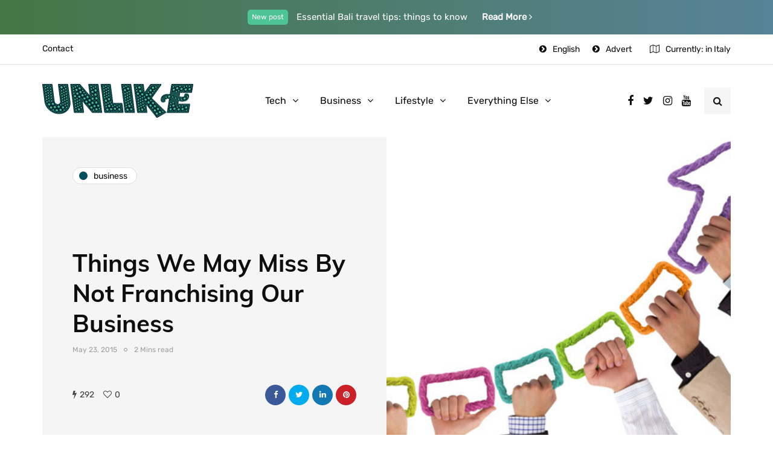

--- FILE ---
content_type: text/html; charset=UTF-8
request_url: https://unlike.net/things-we-may-miss-by-not-franchising-our-business/
body_size: 15315
content:
<!DOCTYPE html>
<html lang="en-US">
<head>
<meta name="viewport" content="width=device-width, initial-scale=1.0" />
<meta charset="UTF-8" />
<link rel="profile" href="https://gmpg.org/xfn/11" />
<link rel="pingback" href="https://unlike.net/xmlrpc.php" />
<script type="text/javascript">
/* <![CDATA[ */
!function(){var e={};e.g=function(){if("object"==typeof globalThis)return globalThis;try{return this||new Function("return this")()}catch(e){if("object"==typeof window)return window}}(),function(n){let{ampUrl:t,isCustomizePreview:r,isAmpDevMode:o,noampQueryVarName:s,noampQueryVarValue:i,disabledStorageKey:a,mobileUserAgents:c,regexRegex:u}=n;if("undefined"==typeof sessionStorage)return;const d=new RegExp(u);if(!c.some((e=>{const n=e.match(d);return!(!n||!new RegExp(n[1],n[2]).test(navigator.userAgent))||navigator.userAgent.includes(e)})))return;e.g.addEventListener("DOMContentLoaded",(()=>{const e=document.getElementById("amp-mobile-version-switcher");if(!e)return;e.hidden=!1;const n=e.querySelector("a[href]");n&&n.addEventListener("click",(()=>{sessionStorage.removeItem(a)}))}));const g=o&&["paired-browsing-non-amp","paired-browsing-amp"].includes(window.name);if(sessionStorage.getItem(a)||r||g)return;const m=new URL(location.href),h=new URL(t);h.hash=m.hash,m.searchParams.has(s)&&i===m.searchParams.get(s)?sessionStorage.setItem(a,"1"):h.href!==m.href&&(window.stop(),location.replace(h.href))}({"ampUrl":"https:\/\/unlike.net\/things-we-may-miss-by-not-franchising-our-business\/amp\/","noampQueryVarName":"noamp","noampQueryVarValue":"mobile","disabledStorageKey":"amp_mobile_redirect_disabled","mobileUserAgents":["Mobile","Android","Silk\/","Kindle","BlackBerry","Opera Mini","Opera Mobi"],"regexRegex":"^\\/((?:.|\n)+)\\/([i]*)$","isCustomizePreview":false,"isAmpDevMode":false})}();
/* ]]> */
</script>
  <meta name='robots' content='index, follow, max-image-preview:large, max-snippet:-1, max-video-preview:-1' />
	<style>img:is([sizes="auto" i], [sizes^="auto," i]) { contain-intrinsic-size: 3000px 1500px }</style>
	
	<!-- This site is optimized with the Yoast SEO plugin v18.8 - https://yoast.com/wordpress/plugins/seo/ -->
	<title>Things We May Miss By Not Franchising Our Business</title>
	<link rel="canonical" href="https://unlike.net/things-we-may-miss-by-not-franchising-our-business/" />
	<meta property="og:locale" content="en_US" />
	<meta property="og:type" content="article" />
	<meta property="og:title" content="Things We May Miss By Not Franchising Our Business" />
	<meta property="og:description" content="We have seen experts’ statements about the real costs of franchising, but we should also know why the idea of not franchising..." />
	<meta property="og:url" content="https://unlike.net/things-we-may-miss-by-not-franchising-our-business/" />
	<meta property="og:site_name" content="Unlike.net" />
	<meta property="article:published_time" content="2015-05-23T06:46:43+00:00" />
	<meta property="og:image" content="https://unlike.net/wp-content/uploads/2015/06/Things-We-May-Miss-By-Not-Franchising-Our-Business.jpg" />
	<meta name="twitter:card" content="summary_large_image" />
	<meta name="twitter:label1" content="Written by" />
	<meta name="twitter:data1" content="admin" />
	<meta name="twitter:label2" content="Est. reading time" />
	<meta name="twitter:data2" content="3 minutes" />
	<script type="application/ld+json" class="yoast-schema-graph">{"@context":"https://schema.org","@graph":[{"@type":"WebSite","@id":"https://unlike.net/#website","url":"https://unlike.net/","name":"Unlike.net","description":"How-to &amp; Tips Magazine","potentialAction":[{"@type":"SearchAction","target":{"@type":"EntryPoint","urlTemplate":"https://unlike.net/?s={search_term_string}"},"query-input":"required name=search_term_string"}],"inLanguage":"en-US"},{"@type":"ImageObject","inLanguage":"en-US","@id":"https://unlike.net/things-we-may-miss-by-not-franchising-our-business/#primaryimage","url":"https://unlike.net/wp-content/uploads/2015/06/Things-We-May-Miss-By-Not-Franchising-Our-Business.jpg","contentUrl":"https://unlike.net/wp-content/uploads/2015/06/Things-We-May-Miss-By-Not-Franchising-Our-Business.jpg","width":500,"height":333},{"@type":"WebPage","@id":"https://unlike.net/things-we-may-miss-by-not-franchising-our-business/#webpage","url":"https://unlike.net/things-we-may-miss-by-not-franchising-our-business/","name":"Things We May Miss By Not Franchising Our Business","isPartOf":{"@id":"https://unlike.net/#website"},"primaryImageOfPage":{"@id":"https://unlike.net/things-we-may-miss-by-not-franchising-our-business/#primaryimage"},"datePublished":"2015-05-23T06:46:43+00:00","dateModified":"2015-05-23T06:46:43+00:00","author":{"@id":"https://unlike.net/#/schema/person/594c1827e91dd860b35bf743f4cc8a62"},"breadcrumb":{"@id":"https://unlike.net/things-we-may-miss-by-not-franchising-our-business/#breadcrumb"},"inLanguage":"en-US","potentialAction":[{"@type":"ReadAction","target":["https://unlike.net/things-we-may-miss-by-not-franchising-our-business/"]}]},{"@type":"BreadcrumbList","@id":"https://unlike.net/things-we-may-miss-by-not-franchising-our-business/#breadcrumb","itemListElement":[{"@type":"ListItem","position":1,"name":"Home","item":"https://unlike.net/"},{"@type":"ListItem","position":2,"name":"Things We May Miss By Not Franchising Our Business"}]},{"@type":"Person","@id":"https://unlike.net/#/schema/person/594c1827e91dd860b35bf743f4cc8a62","name":"admin","image":{"@type":"ImageObject","inLanguage":"en-US","@id":"https://unlike.net/#/schema/person/image/","url":"https://secure.gravatar.com/avatar/55ac17e1893d75994c273a7911d3037b78b155f135b63f7f2cec8ccc92665534?s=96&d=mm&r=g","contentUrl":"https://secure.gravatar.com/avatar/55ac17e1893d75994c273a7911d3037b78b155f135b63f7f2cec8ccc92665534?s=96&d=mm&r=g","caption":"admin"},"sameAs":["https://unlike.net"],"url":"https://unlike.net/author/admin/"}]}</script>
	<!-- / Yoast SEO plugin. -->


<link href='https://fonts.gstatic.com' crossorigin rel='preconnect' />
<link rel="alternate" type="application/rss+xml" title="Unlike.net &raquo; Feed" href="https://unlike.net/feed/" />
<link rel="alternate" type="application/rss+xml" title="Unlike.net &raquo; Comments Feed" href="https://unlike.net/comments/feed/" />
<script type="text/javascript">
/* <![CDATA[ */
window._wpemojiSettings = {"baseUrl":"https:\/\/s.w.org\/images\/core\/emoji\/16.0.1\/72x72\/","ext":".png","svgUrl":"https:\/\/s.w.org\/images\/core\/emoji\/16.0.1\/svg\/","svgExt":".svg","source":{"concatemoji":"https:\/\/unlike.net\/wp-includes\/js\/wp-emoji-release.min.js?ver=6.8.3"}};
/*! This file is auto-generated */
!function(s,n){var o,i,e;function c(e){try{var t={supportTests:e,timestamp:(new Date).valueOf()};sessionStorage.setItem(o,JSON.stringify(t))}catch(e){}}function p(e,t,n){e.clearRect(0,0,e.canvas.width,e.canvas.height),e.fillText(t,0,0);var t=new Uint32Array(e.getImageData(0,0,e.canvas.width,e.canvas.height).data),a=(e.clearRect(0,0,e.canvas.width,e.canvas.height),e.fillText(n,0,0),new Uint32Array(e.getImageData(0,0,e.canvas.width,e.canvas.height).data));return t.every(function(e,t){return e===a[t]})}function u(e,t){e.clearRect(0,0,e.canvas.width,e.canvas.height),e.fillText(t,0,0);for(var n=e.getImageData(16,16,1,1),a=0;a<n.data.length;a++)if(0!==n.data[a])return!1;return!0}function f(e,t,n,a){switch(t){case"flag":return n(e,"\ud83c\udff3\ufe0f\u200d\u26a7\ufe0f","\ud83c\udff3\ufe0f\u200b\u26a7\ufe0f")?!1:!n(e,"\ud83c\udde8\ud83c\uddf6","\ud83c\udde8\u200b\ud83c\uddf6")&&!n(e,"\ud83c\udff4\udb40\udc67\udb40\udc62\udb40\udc65\udb40\udc6e\udb40\udc67\udb40\udc7f","\ud83c\udff4\u200b\udb40\udc67\u200b\udb40\udc62\u200b\udb40\udc65\u200b\udb40\udc6e\u200b\udb40\udc67\u200b\udb40\udc7f");case"emoji":return!a(e,"\ud83e\udedf")}return!1}function g(e,t,n,a){var r="undefined"!=typeof WorkerGlobalScope&&self instanceof WorkerGlobalScope?new OffscreenCanvas(300,150):s.createElement("canvas"),o=r.getContext("2d",{willReadFrequently:!0}),i=(o.textBaseline="top",o.font="600 32px Arial",{});return e.forEach(function(e){i[e]=t(o,e,n,a)}),i}function t(e){var t=s.createElement("script");t.src=e,t.defer=!0,s.head.appendChild(t)}"undefined"!=typeof Promise&&(o="wpEmojiSettingsSupports",i=["flag","emoji"],n.supports={everything:!0,everythingExceptFlag:!0},e=new Promise(function(e){s.addEventListener("DOMContentLoaded",e,{once:!0})}),new Promise(function(t){var n=function(){try{var e=JSON.parse(sessionStorage.getItem(o));if("object"==typeof e&&"number"==typeof e.timestamp&&(new Date).valueOf()<e.timestamp+604800&&"object"==typeof e.supportTests)return e.supportTests}catch(e){}return null}();if(!n){if("undefined"!=typeof Worker&&"undefined"!=typeof OffscreenCanvas&&"undefined"!=typeof URL&&URL.createObjectURL&&"undefined"!=typeof Blob)try{var e="postMessage("+g.toString()+"("+[JSON.stringify(i),f.toString(),p.toString(),u.toString()].join(",")+"));",a=new Blob([e],{type:"text/javascript"}),r=new Worker(URL.createObjectURL(a),{name:"wpTestEmojiSupports"});return void(r.onmessage=function(e){c(n=e.data),r.terminate(),t(n)})}catch(e){}c(n=g(i,f,p,u))}t(n)}).then(function(e){for(var t in e)n.supports[t]=e[t],n.supports.everything=n.supports.everything&&n.supports[t],"flag"!==t&&(n.supports.everythingExceptFlag=n.supports.everythingExceptFlag&&n.supports[t]);n.supports.everythingExceptFlag=n.supports.everythingExceptFlag&&!n.supports.flag,n.DOMReady=!1,n.readyCallback=function(){n.DOMReady=!0}}).then(function(){return e}).then(function(){var e;n.supports.everything||(n.readyCallback(),(e=n.source||{}).concatemoji?t(e.concatemoji):e.wpemoji&&e.twemoji&&(t(e.twemoji),t(e.wpemoji)))}))}((window,document),window._wpemojiSettings);
/* ]]> */
</script>
<link rel="stylesheet" href="https://unlike.net/wp-content/plugins/instagram-feed/css/sbi-styles.min.css?ver=6.9.1">
<link rel="stylesheet" href="https://unlike.net/wp-content/plugins/ajax-login-and-registration-modal-popup/assets/lrm-core-compiled.css?ver=56">
<link rel="stylesheet" href="https://unlike.net/wp-content/plugins/ajax-login-and-registration-modal-popup/skins/default/skin.css?ver=56">
<style id='wp-emoji-styles-inline-css' type='text/css'>

	img.wp-smiley, img.emoji {
		display: inline !important;
		border: none !important;
		box-shadow: none !important;
		height: 1em !important;
		width: 1em !important;
		margin: 0 0.07em !important;
		vertical-align: -0.1em !important;
		background: none !important;
		padding: 0 !important;
	}
</style>
<link rel="stylesheet" href="https://unlike.net/wp-includes/css/dist/block-library/style.min.css?ver=6.8.3">
<style id='classic-theme-styles-inline-css' type='text/css'>
/*! This file is auto-generated */
.wp-block-button__link{color:#fff;background-color:#32373c;border-radius:9999px;box-shadow:none;text-decoration:none;padding:calc(.667em + 2px) calc(1.333em + 2px);font-size:1.125em}.wp-block-file__button{background:#32373c;color:#fff;text-decoration:none}
</style>
<style id='global-styles-inline-css' type='text/css'>
:root{--wp--preset--aspect-ratio--square: 1;--wp--preset--aspect-ratio--4-3: 4/3;--wp--preset--aspect-ratio--3-4: 3/4;--wp--preset--aspect-ratio--3-2: 3/2;--wp--preset--aspect-ratio--2-3: 2/3;--wp--preset--aspect-ratio--16-9: 16/9;--wp--preset--aspect-ratio--9-16: 9/16;--wp--preset--color--black: #000000;--wp--preset--color--cyan-bluish-gray: #abb8c3;--wp--preset--color--white: #ffffff;--wp--preset--color--pale-pink: #f78da7;--wp--preset--color--vivid-red: #cf2e2e;--wp--preset--color--luminous-vivid-orange: #ff6900;--wp--preset--color--luminous-vivid-amber: #fcb900;--wp--preset--color--light-green-cyan: #7bdcb5;--wp--preset--color--vivid-green-cyan: #00d084;--wp--preset--color--pale-cyan-blue: #8ed1fc;--wp--preset--color--vivid-cyan-blue: #0693e3;--wp--preset--color--vivid-purple: #9b51e0;--wp--preset--gradient--vivid-cyan-blue-to-vivid-purple: linear-gradient(135deg,rgba(6,147,227,1) 0%,rgb(155,81,224) 100%);--wp--preset--gradient--light-green-cyan-to-vivid-green-cyan: linear-gradient(135deg,rgb(122,220,180) 0%,rgb(0,208,130) 100%);--wp--preset--gradient--luminous-vivid-amber-to-luminous-vivid-orange: linear-gradient(135deg,rgba(252,185,0,1) 0%,rgba(255,105,0,1) 100%);--wp--preset--gradient--luminous-vivid-orange-to-vivid-red: linear-gradient(135deg,rgba(255,105,0,1) 0%,rgb(207,46,46) 100%);--wp--preset--gradient--very-light-gray-to-cyan-bluish-gray: linear-gradient(135deg,rgb(238,238,238) 0%,rgb(169,184,195) 100%);--wp--preset--gradient--cool-to-warm-spectrum: linear-gradient(135deg,rgb(74,234,220) 0%,rgb(151,120,209) 20%,rgb(207,42,186) 40%,rgb(238,44,130) 60%,rgb(251,105,98) 80%,rgb(254,248,76) 100%);--wp--preset--gradient--blush-light-purple: linear-gradient(135deg,rgb(255,206,236) 0%,rgb(152,150,240) 100%);--wp--preset--gradient--blush-bordeaux: linear-gradient(135deg,rgb(254,205,165) 0%,rgb(254,45,45) 50%,rgb(107,0,62) 100%);--wp--preset--gradient--luminous-dusk: linear-gradient(135deg,rgb(255,203,112) 0%,rgb(199,81,192) 50%,rgb(65,88,208) 100%);--wp--preset--gradient--pale-ocean: linear-gradient(135deg,rgb(255,245,203) 0%,rgb(182,227,212) 50%,rgb(51,167,181) 100%);--wp--preset--gradient--electric-grass: linear-gradient(135deg,rgb(202,248,128) 0%,rgb(113,206,126) 100%);--wp--preset--gradient--midnight: linear-gradient(135deg,rgb(2,3,129) 0%,rgb(40,116,252) 100%);--wp--preset--font-size--small: 13px;--wp--preset--font-size--medium: 20px;--wp--preset--font-size--large: 36px;--wp--preset--font-size--x-large: 42px;--wp--preset--spacing--20: 0.44rem;--wp--preset--spacing--30: 0.67rem;--wp--preset--spacing--40: 1rem;--wp--preset--spacing--50: 1.5rem;--wp--preset--spacing--60: 2.25rem;--wp--preset--spacing--70: 3.38rem;--wp--preset--spacing--80: 5.06rem;--wp--preset--shadow--natural: 6px 6px 9px rgba(0, 0, 0, 0.2);--wp--preset--shadow--deep: 12px 12px 50px rgba(0, 0, 0, 0.4);--wp--preset--shadow--sharp: 6px 6px 0px rgba(0, 0, 0, 0.2);--wp--preset--shadow--outlined: 6px 6px 0px -3px rgba(255, 255, 255, 1), 6px 6px rgba(0, 0, 0, 1);--wp--preset--shadow--crisp: 6px 6px 0px rgba(0, 0, 0, 1);}:where(.is-layout-flex){gap: 0.5em;}:where(.is-layout-grid){gap: 0.5em;}body .is-layout-flex{display: flex;}.is-layout-flex{flex-wrap: wrap;align-items: center;}.is-layout-flex > :is(*, div){margin: 0;}body .is-layout-grid{display: grid;}.is-layout-grid > :is(*, div){margin: 0;}:where(.wp-block-columns.is-layout-flex){gap: 2em;}:where(.wp-block-columns.is-layout-grid){gap: 2em;}:where(.wp-block-post-template.is-layout-flex){gap: 1.25em;}:where(.wp-block-post-template.is-layout-grid){gap: 1.25em;}.has-black-color{color: var(--wp--preset--color--black) !important;}.has-cyan-bluish-gray-color{color: var(--wp--preset--color--cyan-bluish-gray) !important;}.has-white-color{color: var(--wp--preset--color--white) !important;}.has-pale-pink-color{color: var(--wp--preset--color--pale-pink) !important;}.has-vivid-red-color{color: var(--wp--preset--color--vivid-red) !important;}.has-luminous-vivid-orange-color{color: var(--wp--preset--color--luminous-vivid-orange) !important;}.has-luminous-vivid-amber-color{color: var(--wp--preset--color--luminous-vivid-amber) !important;}.has-light-green-cyan-color{color: var(--wp--preset--color--light-green-cyan) !important;}.has-vivid-green-cyan-color{color: var(--wp--preset--color--vivid-green-cyan) !important;}.has-pale-cyan-blue-color{color: var(--wp--preset--color--pale-cyan-blue) !important;}.has-vivid-cyan-blue-color{color: var(--wp--preset--color--vivid-cyan-blue) !important;}.has-vivid-purple-color{color: var(--wp--preset--color--vivid-purple) !important;}.has-black-background-color{background-color: var(--wp--preset--color--black) !important;}.has-cyan-bluish-gray-background-color{background-color: var(--wp--preset--color--cyan-bluish-gray) !important;}.has-white-background-color{background-color: var(--wp--preset--color--white) !important;}.has-pale-pink-background-color{background-color: var(--wp--preset--color--pale-pink) !important;}.has-vivid-red-background-color{background-color: var(--wp--preset--color--vivid-red) !important;}.has-luminous-vivid-orange-background-color{background-color: var(--wp--preset--color--luminous-vivid-orange) !important;}.has-luminous-vivid-amber-background-color{background-color: var(--wp--preset--color--luminous-vivid-amber) !important;}.has-light-green-cyan-background-color{background-color: var(--wp--preset--color--light-green-cyan) !important;}.has-vivid-green-cyan-background-color{background-color: var(--wp--preset--color--vivid-green-cyan) !important;}.has-pale-cyan-blue-background-color{background-color: var(--wp--preset--color--pale-cyan-blue) !important;}.has-vivid-cyan-blue-background-color{background-color: var(--wp--preset--color--vivid-cyan-blue) !important;}.has-vivid-purple-background-color{background-color: var(--wp--preset--color--vivid-purple) !important;}.has-black-border-color{border-color: var(--wp--preset--color--black) !important;}.has-cyan-bluish-gray-border-color{border-color: var(--wp--preset--color--cyan-bluish-gray) !important;}.has-white-border-color{border-color: var(--wp--preset--color--white) !important;}.has-pale-pink-border-color{border-color: var(--wp--preset--color--pale-pink) !important;}.has-vivid-red-border-color{border-color: var(--wp--preset--color--vivid-red) !important;}.has-luminous-vivid-orange-border-color{border-color: var(--wp--preset--color--luminous-vivid-orange) !important;}.has-luminous-vivid-amber-border-color{border-color: var(--wp--preset--color--luminous-vivid-amber) !important;}.has-light-green-cyan-border-color{border-color: var(--wp--preset--color--light-green-cyan) !important;}.has-vivid-green-cyan-border-color{border-color: var(--wp--preset--color--vivid-green-cyan) !important;}.has-pale-cyan-blue-border-color{border-color: var(--wp--preset--color--pale-cyan-blue) !important;}.has-vivid-cyan-blue-border-color{border-color: var(--wp--preset--color--vivid-cyan-blue) !important;}.has-vivid-purple-border-color{border-color: var(--wp--preset--color--vivid-purple) !important;}.has-vivid-cyan-blue-to-vivid-purple-gradient-background{background: var(--wp--preset--gradient--vivid-cyan-blue-to-vivid-purple) !important;}.has-light-green-cyan-to-vivid-green-cyan-gradient-background{background: var(--wp--preset--gradient--light-green-cyan-to-vivid-green-cyan) !important;}.has-luminous-vivid-amber-to-luminous-vivid-orange-gradient-background{background: var(--wp--preset--gradient--luminous-vivid-amber-to-luminous-vivid-orange) !important;}.has-luminous-vivid-orange-to-vivid-red-gradient-background{background: var(--wp--preset--gradient--luminous-vivid-orange-to-vivid-red) !important;}.has-very-light-gray-to-cyan-bluish-gray-gradient-background{background: var(--wp--preset--gradient--very-light-gray-to-cyan-bluish-gray) !important;}.has-cool-to-warm-spectrum-gradient-background{background: var(--wp--preset--gradient--cool-to-warm-spectrum) !important;}.has-blush-light-purple-gradient-background{background: var(--wp--preset--gradient--blush-light-purple) !important;}.has-blush-bordeaux-gradient-background{background: var(--wp--preset--gradient--blush-bordeaux) !important;}.has-luminous-dusk-gradient-background{background: var(--wp--preset--gradient--luminous-dusk) !important;}.has-pale-ocean-gradient-background{background: var(--wp--preset--gradient--pale-ocean) !important;}.has-electric-grass-gradient-background{background: var(--wp--preset--gradient--electric-grass) !important;}.has-midnight-gradient-background{background: var(--wp--preset--gradient--midnight) !important;}.has-small-font-size{font-size: var(--wp--preset--font-size--small) !important;}.has-medium-font-size{font-size: var(--wp--preset--font-size--medium) !important;}.has-large-font-size{font-size: var(--wp--preset--font-size--large) !important;}.has-x-large-font-size{font-size: var(--wp--preset--font-size--x-large) !important;}
:where(.wp-block-post-template.is-layout-flex){gap: 1.25em;}:where(.wp-block-post-template.is-layout-grid){gap: 1.25em;}
:where(.wp-block-columns.is-layout-flex){gap: 2em;}:where(.wp-block-columns.is-layout-grid){gap: 2em;}
:root :where(.wp-block-pullquote){font-size: 1.5em;line-height: 1.6;}
</style>
<link rel="stylesheet" href="https://unlike.net/wp-content/plugins/contact-form-7/includes/css/styles.css?ver=5.5.6">
<link rel="stylesheet" href="https://unlike.net/wp-content/plugins/responsive-lightbox/assets/swipebox/swipebox.min.css?ver=1.5.2">
<link rel="stylesheet" href="https://unlike.net/wp-content/themes/inhype/css/bootstrap.css?ver=6.8.3">
<link rel="stylesheet" href="https://unlike.net/wp-content/themes/inhype/style.css?ver=6.8.3">
<link rel="stylesheet" href="https://unlike.net/wp-content/themes/inhype-child/style.css?ver=6.8.3">
<link rel="stylesheet" href="https://unlike.net/wp-content/themes/inhype/js/owl-carousel/owl.carousel.css?ver=6.8.3">
<link rel="stylesheet" href="https://unlike.net/wp-content/themes/inhype-child/style.css?ver=1.0.2">
<link rel="stylesheet" href="https://unlike.net/wp-content/themes/inhype/responsive.css?ver=all">
<link rel="stylesheet" href="https://unlike.net/wp-content/themes/inhype/css/animations.css?ver=6.8.3">
<link rel="stylesheet" href="https://unlike.net/wp-content/themes/inhype/css/font-awesome.css?ver=6.8.3">
<link rel="stylesheet" href="https://unlike.net/wp-content/themes/inhype/js/select2/select2.css?ver=6.8.3">
<link rel="stylesheet" href="https://unlike.net/wp-content/themes/inhype/css/idangerous.swiper.css?ver=6.8.3">
<link rel="stylesheet" href="https://unlike.net/wp-content/themes/inhype/js/aos/aos.css?ver=6.8.3">
<link rel="stylesheet" href="https://unlike.net/wp-includes/css/dashicons.min.css?ver=6.8.3">
<link rel="stylesheet" href="https://unlike.net/wp-includes/js/thickbox/thickbox.css?ver=6.8.3">
<link rel="stylesheet" href="https://unlike.net/wp-content/themes/inhype/inc/modules/mega-menu/css/mega-menu.css?ver=6.8.3">
<link rel="stylesheet" href="https://unlike.net/wp-content/themes/inhype/inc/modules/mega-menu/css/mega-menu-responsive.css?ver=6.8.3">
<link rel="stylesheet" href="https://unlike.net/wp-content/plugins/wp-pagenavi/pagenavi-css.css?ver=2.70">
<link rel="stylesheet" href="https://unlike.net/wp-content/uploads/style-cache-.css?ver=1757962902.3839">
<script type="text/javascript" src="https://unlike.net/wp-includes/js/jquery/jquery.min.js?ver=3.7.1" id="jquery-core-js"></script>
<script type="text/javascript" src="https://unlike.net/wp-includes/js/jquery/jquery-migrate.min.js?ver=3.4.1" id="jquery-migrate-js"></script>
<script type="text/javascript" src="https://unlike.net/wp-content/plugins/responsive-lightbox/assets/swipebox/jquery.swipebox.min.js?ver=1.5.2" id="responsive-lightbox-swipebox-js"></script>
<script type="text/javascript" src="https://unlike.net/wp-includes/js/underscore.min.js?ver=1.13.7" id="underscore-js"></script>
<script type="text/javascript" src="https://unlike.net/wp-content/plugins/responsive-lightbox/assets/infinitescroll/infinite-scroll.pkgd.min.js?ver=4.0.1" id="responsive-lightbox-infinite-scroll-js"></script>
<script type="text/javascript" id="responsive-lightbox-js-before">
/* <![CDATA[ */
var rlArgs = {"script":"swipebox","selector":"lightbox","customEvents":"","activeGalleries":true,"animation":true,"hideCloseButtonOnMobile":false,"removeBarsOnMobile":false,"hideBars":true,"hideBarsDelay":5000,"videoMaxWidth":1080,"useSVG":true,"loopAtEnd":false,"woocommerce_gallery":false,"ajaxurl":"https:\/\/unlike.net\/wp-admin\/admin-ajax.php","nonce":"c53d8d8184","preview":false,"postId":42814,"scriptExtension":false};
/* ]]> */
</script>
<script type="text/javascript" src="https://unlike.net/wp-content/plugins/responsive-lightbox/js/front.js?ver=2.5.2" id="responsive-lightbox-js"></script>
<script type="text/javascript" src="https://unlike.net/wp-content/uploads/js-cache-.js?ver=1757963068.5735" id="js-cache--js"></script>
<link rel="https://api.w.org/" href="https://unlike.net/wp-json/" /><link rel="alternate" title="JSON" type="application/json" href="https://unlike.net/wp-json/wp/v2/posts/42814" /><link rel="EditURI" type="application/rsd+xml" title="RSD" href="https://unlike.net/xmlrpc.php?rsd" />
<meta name="generator" content="WordPress 6.8.3" />
<link rel='shortlink' href='https://unlike.net/?p=42814' />
<link rel="alternate" title="oEmbed (JSON)" type="application/json+oembed" href="https://unlike.net/wp-json/oembed/1.0/embed?url=https%3A%2F%2Funlike.net%2Fthings-we-may-miss-by-not-franchising-our-business%2F" />
<link rel="alternate" title="oEmbed (XML)" type="text/xml+oembed" href="https://unlike.net/wp-json/oembed/1.0/embed?url=https%3A%2F%2Funlike.net%2Fthings-we-may-miss-by-not-franchising-our-business%2F&#038;format=xml" />
<link rel="amphtml" href="https://unlike.net/things-we-may-miss-by-not-franchising-our-business/amp/"><style>#amp-mobile-version-switcher{left:0;position:absolute;width:100%;z-index:100}#amp-mobile-version-switcher>a{background-color:#444;border:0;color:#eaeaea;display:block;font-family:-apple-system,BlinkMacSystemFont,Segoe UI,Roboto,Oxygen-Sans,Ubuntu,Cantarell,Helvetica Neue,sans-serif;font-size:16px;font-weight:600;padding:15px 0;text-align:center;text-decoration:none}#amp-mobile-version-switcher>a:active,#amp-mobile-version-switcher>a:focus,#amp-mobile-version-switcher>a:hover{text-decoration:underline}</style><link rel="alternate" type="text/html" media="only screen and (max-width: 640px)" href="https://unlike.net/things-we-may-miss-by-not-franchising-our-business/amp/"><link rel="alternate" type="application/rss+xml" title="RSS" href="https://unlike.net/rsslatest.xml" /><style id="kirki-inline-styles">@font-face{font-display:swap;font-family:'Barlow';font-style:normal;font-weight:700;src:url(//fonts.gstatic.com/l/font?kit=7cHqv4kjgoGqM7E3t-4c4w&skey=f60e73b1bbf362f3&v=v13) format('woff');}@font-face{font-display:swap;font-family:'Muli';font-style:normal;font-weight:400;src:url(//fonts.gstatic.com/l/font?kit=7Aulp_0qiz-aVz7u3PJLcUMYOFnOkHkz&skey=2b55aa3f2f059b75&v=v34) format('woff');}@font-face{font-display:swap;font-family:'Muli';font-style:normal;font-weight:700;src:url(//fonts.gstatic.com/l/font?kit=7Aulp_0qiz-aVz7u3PJLcUMYOFkpl3kz&skey=2b55aa3f2f059b75&v=v34) format('woff');}@font-face{font-display:swap;font-family:'Rubik';font-style:normal;font-weight:400;src:url(//fonts.gstatic.com/l/font?kit=iJWZBXyIfDnIV5PNhY1KTN7Z-Yh-B4i1Uw&skey=cee854e66788286d&v=v31) format('woff');}</style>	
	<script async src="https://pagead2.googlesyndication.com/pagead/js/adsbygoogle.js?client=ca-pub-8948410590581231"
     crossorigin="anonymous"></script>
	
</head>

<body data-rsssl=1 class="wp-singular post-template-default single single-post postid-42814 single-format-standard wp-theme-inhype wp-child-theme-inhype-child blog-post-transparent-header-disable blog-small-page-width blog-slider-disable blog-enable-images-animations blog-enable-sticky-sidebar blog-home-block-title-center blog-home-block-title-style-regular blog-home-block-subtitle-style-regular">


    <div class="header-topline-wrapper">
      <div class="container">
        <div class="row">
          <div class="col-md-12">
            <div class="header-topline">
              <div class="header-topline-content">
                <sup>New post</sup> Essential Bali travel tips: things to know <a href="#">Read More <i class="fa fa-angle-right" aria-hidden="true"></i>
</a>              </div>
            </div>
          </div>
        </div>
      </div>
    </div>
  

            <div class="header-menu-bg menu_white menu_border_fullwidth header-menu-none header-menu-social-icons-right" role="navigation">
      <div class="header-menu">
        <div class="container">
          <div class="row">
            <div class="col-md-12">
                            <div class="menu-top-menu-container-toggle">
                                <i class="fa fa-bars" aria-hidden="true"></i>
                              </div>
              <div class="menu-top-menu-container"><ul id="menu-top-menu-1" class="links"><li class="menu-item menu-item-type-post_type menu-item-object-page menu-item-1414"><a href="https://unlike.net/contact/">Contact</a></li>
<li class="icon-arrow pull-right menu-item menu-item-type-custom menu-item-object-custom menu-item-1297"><a href="#advert">Advert</a></li>
<li class="icon-arrow pull-right menu-item menu-item-type-custom menu-item-object-custom menu-item-1380"><a href="#">English</a></li>
</ul></div>                  <div class="topmenu-custom-content">
      <div class="topmenu-custom-content-inner">
        <i class="fa fa-map-o"></i>Currently: in Italy      </div>
    </div>
              </div>
          </div>
        </div>
      </div>
    </div>
        

<header class="main-header clearfix header-layout-menu-in-header mainmenu-light">
<div class="blog-post-reading-progress"></div>
<div class="container">
  <div class="row">
    <div class="col-md-12">

      <div class="header-left">
            <div class="mainmenu-mobile-toggle"><i class="fa fa-bars" aria-hidden="true"></i></div>
                <div class="logo">
        <a class="logo-link" href="https://unlike.net/"><img src="https://unlike.net/wp-content/uploads/2020/06/Unlike-Logo1.png" alt="Unlike.net" class="regular-logo"><img src="https://unlike.net/wp-content/uploads/2020/06/Unlike-Logo1.png" alt="Unlike.net" class="light-logo"></a>
                </div>
        
          </div>

      <div class="header-center">
        
        <div class="mainmenu mainmenu-light mainmenu-center mainmenu-none mainmenu-regularfont mainmenu-downarrow clearfix" role="navigation">

        <div id="navbar" class="navbar navbar-default clearfix mgt-mega-menu">

          <div class="navbar-inner">
              <div class="container">

                  <div class="navbar-toggle btn" data-toggle="collapse" data-target=".collapse">
                    Menu                  </div>

                  <div class="navbar-center-wrapper">
                  <div class="navbar-collapse collapse"><ul id="menu-main-menu-2" class="nav"><li id="mgt-menu-item-2537" class="menu-item menu-item-type-taxonomy menu-item-object-category menu-item-has-children"><a href="https://unlike.net/topics/tech/">Tech</a>
<ul class="sub-menu  megamenu-column-1 level-0" >
	<li id="mgt-menu-item-14223" class="menu-item menu-item-type-taxonomy menu-item-object-category"><a href="https://unlike.net/topics/autos/">Autos</a></li></ul>
</li><li id="mgt-menu-item-14224" class="menu-item menu-item-type-taxonomy menu-item-object-category current-post-ancestor current-menu-parent current-post-parent menu-item-has-children"><a href="https://unlike.net/topics/business/">Business</a>
<ul class="sub-menu  megamenu-column-1 level-0" >
	<li id="mgt-menu-item-14228" class="menu-item menu-item-type-taxonomy menu-item-object-category"><a href="https://unlike.net/topics/finance/">Finance</a></li></ul>
</li><li id="mgt-menu-item-14231" class="menu-item menu-item-type-taxonomy menu-item-object-category menu-item-has-children"><a href="https://unlike.net/topics/lifestyle/">Lifestyle</a>
<ul class="sub-menu  megamenu-column-1 level-0" >
	<li id="mgt-menu-item-14227" class="menu-item menu-item-type-taxonomy menu-item-object-category"><a href="https://unlike.net/topics/fashion/">Fashion</a></li>	<li id="mgt-menu-item-14230" class="menu-item menu-item-type-taxonomy menu-item-object-category"><a href="https://unlike.net/topics/home-improvement/">Home Improvement</a></li>	<li id="mgt-menu-item-14233" class="menu-item menu-item-type-taxonomy menu-item-object-category"><a href="https://unlike.net/topics/travel/">Travel</a></li></ul>
</li><li id="mgt-menu-item-14226" class="menu-item menu-item-type-taxonomy menu-item-object-category menu-item-has-children"><a href="https://unlike.net/topics/everything-else/">Everything Else</a>
<ul class="sub-menu  megamenu-column-1 level-0" >
	<li id="mgt-menu-item-14225" class="menu-item menu-item-type-taxonomy menu-item-object-category"><a href="https://unlike.net/topics/education/">Education</a></li>	<li id="mgt-menu-item-14234" class="menu-item menu-item-type-taxonomy menu-item-object-category"><a href="https://unlike.net/topics/entertainment/">Entertainment</a></li>	<li id="mgt-menu-item-14235" class="menu-item menu-item-type-taxonomy menu-item-object-category"><a href="https://unlike.net/topics/law/">Law</a></li>	<li id="mgt-menu-item-14236" class="menu-item menu-item-type-taxonomy menu-item-object-category"><a href="https://unlike.net/topics/real-estate/">Real Estate</a></li></ul>
</li></ul></div>                  </div>

              </div>
          </div>

        </div>

    </div>
    
    
          </div>

      <div class="header-right">
        <div class="social-icons-wrapper no-description"><a href="https://unlike.net/" target="_blank" class="a-facebook no-description"><i class="fa fa-facebook"></i></a><a href="https://unlike.net/" target="_blank" class="a-twitter no-description"><i class="fa fa-twitter"></i></a><a href="https://unlike.net/" target="_blank" class="a-instagram no-description"><i class="fa fa-instagram"></i></a><a href="#" target="_blank" class="a-youtube no-description"><i class="fa fa-youtube"></i></a></div>        <div class="search-toggle-wrapper search-header">
          <a class="search-toggle-btn" aria-label="Search toggle"><i class="fa fa-search" aria-hidden="true"></i></a>
          <div class="header-center-search-form">
            <form method="get" role="search" class="searchform" action="https://unlike.net/">
	<input type="search" aria-label="Search" class="field" name="s" value="" placeholder="Type keyword(s) here&hellip;" /><input type="submit" class="submit btn" value="Search" />
</form>
          </div>
        </div>
        
              </div>
    </div>
  </div>
</div>
</header>


	
<div class="content-block post-header-inheader3 post-sidebar-disable">
<div class="container container-page-item-title-2column container-page-item-title">

        <div class="page-item-single-title-column">
            <div class="page-item-title-single">
                                <div class="inhype-post-single inhype-post">
                    <div class="post-categories"><a href="https://unlike.net/topics/business/"><span class="cat-dot"></span><span class="cat-title">Business</span></a></div>
                    <div class="inhype-post-details">

                        <h1 class="post-title entry-title">Things We May Miss By Not Franchising Our Business</h1>
                                                <div class="post-date"><time class="entry-date published updated" datetime="2015-05-23T06:46:43+00:00">May 23, 2015</time></div>
                                                <div class="post-info-dot"></div>
                        <div class="post-read-time">2 Mins read</div>
                                                <div class="post-details-bottom post-details-bottom-inline">

    <div class="post-info-wrapper">
    
        <div class="post-info-views"><i class="fa fa-bolt" aria-hidden="true"></i>292</div>
            <div class="post-info-likes"><a href="#" class="post-like-button" data-id="42814"><i class="fa fa-heart-o" aria-hidden="true"></i></a><span class="post-like-counter">0</span></div>
        </div>

        <div class="post-info-share">
      	<div class="post-social-wrapper">
        <div class="post-social-title"><span class="post-social-title-text">Share</span></div>
        <div class="post-social-frame">
    		<div class="post-social">
    			<a title="Share with Facebook" href="https://unlike.net/things-we-may-miss-by-not-franchising-our-business/" data-type="facebook" data-title="Things We May Miss By Not Franchising Our Business" class="facebook-share"> <i class="fa fa-facebook"></i></a><a title="Tweet this" href="https://unlike.net/things-we-may-miss-by-not-franchising-our-business/" data-type="twitter" data-title="Things We May Miss By Not Franchising Our Business" class="twitter-share"> <i class="fa fa-twitter"></i></a><a title="Share with LinkedIn" href="https://unlike.net/things-we-may-miss-by-not-franchising-our-business/" data-type="linkedin" data-title="Things We May Miss By Not Franchising Our Business" data-image="https://unlike.net/wp-content/uploads/2015/06/Things-We-May-Miss-By-Not-Franchising-Our-Business.jpg" class="linkedin-share"> <i class="fa fa-linkedin"></i></a><a title="Pin this" href="https://unlike.net/things-we-may-miss-by-not-franchising-our-business/" data-type="pinterest" data-title="Things We May Miss By Not Franchising Our Business" data-image="https://unlike.net/wp-content/uploads/2015/06/Things-We-May-Miss-By-Not-Franchising-Our-Business.jpg" class="pinterest-share"> <i class="fa fa-pinterest"></i></a>    		</div>
        </div>
		<div class="clear"></div>
	</div>
	    </div>
    
</div>
                    </div>
                </div>
            </div>
        </div>
        <div class="page-item-single-image-column" data-style="background-image: url(https://unlike.net/wp-content/uploads/2015/06/Things-We-May-Miss-By-Not-Franchising-Our-Business.jpg);">
                </div>

</div>
	<div class="post-container container span-col-md-12 post-single-content">
		<div class="row">
						<div class="col-md-12 post-single-content">
				<div class="blog-post blog-post-single hentry clearfix">
										<article id="post-42814" class="post-42814 post type-post status-publish format-standard has-post-thumbnail category-business" role="main">
						<div class="post-content-wrapper">
							<div class="post-content clearfix">
																																								<div class="entry-content">

								<p style="text-align: justify;">We have seen experts’ statements about the real costs of franchising, but we should also know why the idea of not franchising our business can also be potentially costly. The cost of franchising a business can be as high as $150,000, but we may actually lose more when we fail to franchise our business. Granted, some businesses can’t be franchised and franchising isn’t for every businessperson. Don’t be misled, the initial fee of franchising is actually only the beginning of our investment. The initial fee will include typical components of franchising, such as contract agreement, sales materials, operation manuals, marketing plan and other franchise documents. Franchising is a more rigid type of business and it’s a kind of discipline of its own. One benefit we get from franchising is systemization.</p>
<p style="text-align: justify;"><img fetchpriority="high" decoding="async" class="aligncenter size-full wp-image-194" src="https://unlike.net/wp-content/uploads/2015/06/Things-We-May-Miss-By-Not-Franchising-Our-Business.jpg" alt="Things We May Miss By Not Franchising Our Business" width="500" height="333" /></p>
<p style="text-align: justify;">Profitable businesses revolve rigidly around good systems. Function like operations, sales and marketing should be systemized to succeed properly in business. Unfortunately, it is quite likely that your business isn’t properly systematized and this is one of the common reasons of business failures. Franchising forces us to systematize our business and we are demanded to create a set of systems that allow us to operate our business. Franchisers need to find, train and support franchisees. They won’t be able to do this without a proper system. In general, franchising revolves around proven system, along with proper brand identity. By systematizing our business, it is possible for us to maximize the profit potentials. It means, we should consider how much we are losing by not implementing franchise-based systems.</p>
<p style="text-align: justify;">Franchising is also about improved market penetration. Unless we are focusing only in a small town, it is quite difficult to penetrate the highly competitive market. With good franchising methods, it is actually possible to penetrate big cities. With good market penetration, our business will prosper and we will generate enough money. However, there is a constant battle among franchises for market penetration. Even so, we shouldn’t be deterred by the competition and we should consider how much are we losing by not grabbing at least a chunk of the market share. Franchise is about improved brand awareness and customers love familiarity. In fact, it is possible for consumers to move geographically, but remain faithful to specific brands. Without franchising, we have lower brand awareness and this equals to lower business value.</p>
<p style="text-align: justify;">With franchising, we should have proper revenue generation. Good branding, market penetration and systems will result in improved revenues for our business. However, bigger revenues don’t always give us bigger profits, if we are unable to operate our business smartly. The franchise network may be able to deliver cumulative sales that are bigger even than the best operated solo business in town. In business, the more is often the better, although we provide products with lesser quality. KFC and Pizza Huts deliver much bigger profit, although their fried chicken and pizza may not be the best in the world. Franchisers could obtain significant profit by receiving initial franchise fee and annual royalties.</p>

																</div><!-- .entry-content -->

																<div class="inhype-social-share-fixed sidebar-position-disable">
										<div class="post-social-wrapper">
        <div class="post-social-title"><span class="post-social-title-text">Share</span></div>
        <div class="post-social-frame">
    		<div class="post-social">
    			<a title="Share with Facebook" href="https://unlike.net/things-we-may-miss-by-not-franchising-our-business/" data-type="facebook" data-title="Things We May Miss By Not Franchising Our Business" class="facebook-share"> <i class="fa fa-facebook"></i></a><a title="Tweet this" href="https://unlike.net/things-we-may-miss-by-not-franchising-our-business/" data-type="twitter" data-title="Things We May Miss By Not Franchising Our Business" class="twitter-share"> <i class="fa fa-twitter"></i></a><a title="Share with LinkedIn" href="https://unlike.net/things-we-may-miss-by-not-franchising-our-business/" data-type="linkedin" data-title="Things We May Miss By Not Franchising Our Business" data-image="https://unlike.net/wp-content/uploads/2015/06/Things-We-May-Miss-By-Not-Franchising-Our-Business.jpg" class="linkedin-share"> <i class="fa fa-linkedin"></i></a><a title="Pin this" href="https://unlike.net/things-we-may-miss-by-not-franchising-our-business/" data-type="pinterest" data-title="Things We May Miss By Not Franchising Our Business" data-image="https://unlike.net/wp-content/uploads/2015/06/Things-We-May-Miss-By-Not-Franchising-Our-Business.jpg" class="pinterest-share"> <i class="fa fa-pinterest"></i></a>    		</div>
        </div>
		<div class="clear"></div>
	</div>
									</div>
								
								
																</div>

						</div>

					</article>
																				
										<div class="inhype-post inhype-post-bottom">
					<div class="post-details-bottom post-details-bottom-single">

    <div class="post-info-wrapper">
    
        <div class="post-info-views"><i class="fa fa-bolt" aria-hidden="true"></i>292</div>
            <div class="post-info-likes"><a href="#" class="post-like-button" data-id="42814"><i class="fa fa-heart-o" aria-hidden="true"></i></a><span class="post-like-counter">0</span></div>
        </div>

        <div class="post-info-share">
      	<div class="post-social-wrapper">
        <div class="post-social-title"><span class="post-social-title-text">Share</span></div>
        <div class="post-social-frame">
    		<div class="post-social">
    			<a title="Share with Facebook" href="https://unlike.net/things-we-may-miss-by-not-franchising-our-business/" data-type="facebook" data-title="Things We May Miss By Not Franchising Our Business" class="facebook-share"> <i class="fa fa-facebook"></i></a><a title="Tweet this" href="https://unlike.net/things-we-may-miss-by-not-franchising-our-business/" data-type="twitter" data-title="Things We May Miss By Not Franchising Our Business" class="twitter-share"> <i class="fa fa-twitter"></i></a><a title="Share with LinkedIn" href="https://unlike.net/things-we-may-miss-by-not-franchising-our-business/" data-type="linkedin" data-title="Things We May Miss By Not Franchising Our Business" data-image="https://unlike.net/wp-content/uploads/2015/06/Things-We-May-Miss-By-Not-Franchising-Our-Business.jpg" class="linkedin-share"> <i class="fa fa-linkedin"></i></a><a title="Pin this" href="https://unlike.net/things-we-may-miss-by-not-franchising-our-business/" data-type="pinterest" data-title="Things We May Miss By Not Franchising Our Business" data-image="https://unlike.net/wp-content/uploads/2015/06/Things-We-May-Miss-By-Not-Franchising-Our-Business.jpg" class="pinterest-share"> <i class="fa fa-pinterest"></i></a>    		</div>
        </div>
		<div class="clear"></div>
	</div>
	    </div>
    
</div>
					</div>
									</div>

			</div>
			
		</div>	</div>
	<div class="post-container-bottom container span-col-md-12 post-single-content">
		<div class="row">
			<div class="col-md-12 post-single-content">
													
				  <nav id="nav-below" class="navigation-post">

    <div class="nav-post-wrapper">
        <div class="nav-post nav-post-prev inhype-post">
      <a href="https://unlike.net/infographic-best-practices-for-an-email-autoresponders/">

            <div class="nav-post-button-title"><i class="fa fa-arrow-left" aria-hidden="true"></i>Previous</div>
      <div class="nav-post-button">

      <div class="nav-post-details">
        <div class="nav-post-name">Infographic: Best Practices For An Email Autoresponders</div>
      </div>
      </div>
    </a>
    </div>
            <div class="nav-post nav-post-next inhype-post">
    <a href="https://unlike.net/7-mistakes-that-are-committed-to-cleaning-the-bathroom-and-how-to-avoid-them/">
          <div class="nav-post-button-title">Next<i class="fa fa-arrow-right" aria-hidden="true"></i></div>
      <div class="nav-post-button">
      <div class="nav-post-details">
        <div class="nav-post-name">7 Mistakes That Are Committed To Cleaning The Bathroom and How To Avoid Them!</div>
      </div>
      </div>
    </a>
    </div>
      </div>
  
  </nav>
  
								<div class="blog-post-related-wrapper clearfix"><h5>Related posts</h5><div class="inhype-list-post inhype-list-medium-post inhype-post format-standard" data-aos="fade-up"><div class="inhype-post-image-wrapper"><a href="https://unlike.net/self-sponsorship-your-fast-track-to-entrepreneurship-in-the-uk/"><div class="inhype-post-image" data-style="background-image: url(https://unlike.net/wp-content/uploads/2025/03/pexels-rdne-7413915-555x360.jpg);"></div></a></div><div class="inhype-post-details"><div class="post-categories"><a href="https://unlike.net/topics/business/"><span class="cat-dot"></span><span class="cat-title">Business</span></a></div><h3 class="post-title entry-title"><a href="https://unlike.net/self-sponsorship-your-fast-track-to-entrepreneurship-in-the-uk/">Self-Sponsorship: Your Fast Track to Entrepreneurship in the UK</a></h3><div class="post-date"><time class="entry-date published updated" datetime="2025-03-31T14:24:21+00:00">March 31, 2025</time></div><div class="post-info-dot"></div>
<div class="post-read-time">4 Mins read</div>
<div class="post-excerpt">The Self-Sponsorship route for entrepreneurs in the UK permits foreign nationals to enter the country by owning a business that sponsors their&#8230;
</div>
</div>

</div>


<div class="inhype-list-post inhype-list-medium-post inhype-post format-standard" data-aos="fade-up"><div class="inhype-post-image-wrapper"><a href="https://unlike.net/power-dressing-boost-your-confidence-and-career-with-the-right-outfit/"><div class="inhype-post-image" data-style="background-image: url(https://unlike.net/wp-content/uploads/2025/03/pexels-tima-miroshnichenko-6764932-555x360.jpg);"></div></a></div><div class="inhype-post-details"><div class="post-categories"><a href="https://unlike.net/topics/business/"><span class="cat-dot"></span><span class="cat-title">Business</span></a><a href="https://unlike.net/topics/fashion/"><span class="cat-dot"></span><span class="cat-title">Fashion</span></a></div><h3 class="post-title entry-title"><a href="https://unlike.net/power-dressing-boost-your-confidence-and-career-with-the-right-outfit/">Power Dressing: Boost Your Confidence and Career with the Right Outfit</a></h3><div class="post-date"><time class="entry-date published updated" datetime="2025-03-20T09:53:05+00:00">March 20, 2025</time></div><div class="post-info-dot"></div>
<div class="post-read-time">4 Mins read</div>
<div class="post-excerpt">Originating as a concept within John T. Molloy’s book Dress For Success in 1975, power dressing is still very much in play&#8230;
</div>
</div>

</div>


<div class="inhype-list-post inhype-list-medium-post inhype-post format-standard" data-aos="fade-up"><div class="inhype-post-image-wrapper"><a href="https://unlike.net/the-significance-of-most-recent-innovation-in-our-commerce-driving-development-and-growth/"><div class="inhype-post-image" data-style="background-image: url(https://unlike.net/wp-content/uploads/2024/07/Screenshot-2024-07-11-at-11.43.33-555x360.png);"></div></a></div><div class="inhype-post-details"><div class="post-categories"><a href="https://unlike.net/topics/business/"><span class="cat-dot"></span><span class="cat-title">Business</span></a></div><h3 class="post-title entry-title"><a href="https://unlike.net/the-significance-of-most-recent-innovation-in-our-commerce-driving-development-and-growth/">The Significance of Most Recent Innovation in Our Commerce: Driving Development and Growth</a></h3><div class="post-date"><time class="entry-date published updated" datetime="2024-07-11T10:44:38+00:00">July 11, 2024</time></div><div class="post-info-dot"></div>
<div class="post-read-time">5 Mins read</div>
<div class="post-excerpt">In today&#8217;s fast-paced trade environment, remaining competitive requires embracing the most recent advances. Mechanical progressions have, on a very basic level, changed&#8230;
</div>
</div>

</div>


</div>				
				  <div class="container inhype-subscribe-block-container inhype-block" data-aos="fade-up">
        <div class="inhype-subscribe-block">
    <div class="row">
<div class="col-md-12">
<h5>Power your Day with Unlike.net </h5>
<p>[mc4wp_form id="17"]</p>
<p class="my-p">Useful articles only!</p>
</div>
</div>    </div>
  </div>
  
							</div>
		</div>	</div></div>







<div class="footer-wrapper">
  <footer class="footer-black">
    <div class="container">
            
                        <div class="footer-menu" role="navigation">
            <div class="menu-footer-menu-1-container"><ul id="menu-footer-menu-1" class="footer-links"><li id="menu-item-1417" class="menu-item menu-item-type-post_type menu-item-object-page menu-item-1417"><a href="https://unlike.net/contact/">Contact</a></li>
</ul></div>            </div>
            
            <div class="footer-bottom">

              <div class="footer-copyright">
                  Unlike.net: How-to <span class="entity">&amp;</span> Tips Magazine              </div>

                            <div class="footer-social">
                <div class="social-icons-wrapper social-icons-with-bg"><a href="https://unlike.net/" target="_blank" class="a-facebook no-description"><i class="fa fa-facebook"></i></a><a href="https://unlike.net/" target="_blank" class="a-twitter no-description"><i class="fa fa-twitter"></i></a><a href="https://unlike.net/" target="_blank" class="a-instagram no-description"><i class="fa fa-instagram"></i></a><a href="#" target="_blank" class="a-youtube no-description"><i class="fa fa-youtube"></i></a></div>              </div>
              
            </div>
    </div>
  </footer>
</div>

<a class="scroll-to-top btn" aria-label="Scroll to top" href="#top"></a>


<style>/* LRM */
body.logged-in .lrm-hide-if-logged-in { display: none !important; }
body.logged-in [class*='lrm-hide-if-logged-in'] { display: none !important; }
body:not(.logged-in) .lrm-show-if-logged-in { display: none !important; }
body:not(.logged-in) [class*='lrm-show-if-logged-in'] { display: none !important; }
</style>
<!-- LRMDD
-->
<div class="lrm-main lrm-font-svg lrm-user-modal lrm-btn-style--default" style="visibility: hidden;">
    <!--<div class="lrm-user-modal" style="visibility: hidden;">  this is the entire modal form, including the background -->

    <div class="lrm-user-modal-container"> <!-- this is the container wrapper -->
        <div class="lrm-user-modal-container-inner"> <!-- this is the container wrapper -->

            <ul class="lrm-switcher -is-login-only">

	<li><a href="#0" class="lrm-switch-to-link lrm-switch-to--login lrm-ficon-login selected">
			Sign in		</a></li>

	</ul><div class="lrm-signin-section is-selected"> <!-- log in form -->
	<form class="lrm-form js-lrm-form" action="#0" data-action="login">
        <div class="lrm-fieldset-wrap">

            <div class="lrm-integrations lrm-integrations--login">
                            </div>

            <p class="lrm-form-message lrm-form-message--init"></p>

            <div class="fieldset">
                                <label class="image-replace lrm-email lrm-ficon-mail" title="Email or Username"></label>
                <input name="username" class="full-width has-padding has-border" type="text" aria-label="Email or Username" placeholder="Email or Username" required value="" autocomplete="username" data-autofocus="1">
                <span class="lrm-error-message"></span>
            </div>

            <div class="fieldset">
                                <label class="image-replace lrm-password lrm-ficon-key" title="Password"></label>
                <input name="password" class="full-width has-padding has-border" type="password" aria-label="Password" placeholder="Password" required value="">
                <span class="lrm-error-message"></span>
                                    <span class="hide-password lrm-ficon-eye" data-show="Show" data-hide="Hide" aria-label="Show"></span>
                            </div>

            <div class="fieldset">
                                    <label class="lrm-nice-checkbox__label lrm-remember-me-checkbox">Remember me                        <input type="checkbox" class="lrm-nice-checkbox lrm-remember-me" name="remember-me" checked>
                        <div class="lrm-nice-checkbox__indicator"></div>
                    </label>
                            </div>

            <div class="lrm-integrations lrm-integrations--login lrm-integrations-before-btn">
                                            </div>

            <div class="lrm-integrations-otp"></div>

        </div>

		<div class="fieldset fieldset--submit fieldset--default">
			<button class="full-width has-padding" type="submit">
				Log in			</button>
		</div>

        <div class="lrm-fieldset-wrap">
            <div class="lrm-integrations lrm-integrations--login">
                            </div>
        </div>

		<input type="hidden" name="redirect_to" value="">
		<input type="hidden" name="lrm_action" value="login">
		<input type="hidden" name="wp-submit" value="1">
		<!-- Fix for Eduma WP theme-->
		<input type="hidden" name="lp-ajax" value="login">

		<input type="hidden" id="security-login" name="security-login" value="b0e3008937" /><input type="hidden" name="_wp_http_referer" value="/things-we-may-miss-by-not-franchising-our-business/" />
		<!-- For Invisible Recaptcha plugin -->
		<span class="wpcf7-submit" style="display: none;"></span>
	</form>

	<p class="lrm-form-bottom-message"><a href="#0" class="lrm-switch-to--reset-password">Forgot your password?</a></p>
	<!-- <a href="#0" class="lrm-close-form">Close</a> -->
</div> <!-- lrm-login --><div class="lrm-reset-password-section "> <!-- reset password form -->
	<form class="lrm-form js-lrm-form" action="#0" data-action="lost-password">

        <div class="lrm-fieldset-wrap">
            <p class="lrm-form-message">Lost your password? Please enter your email address. You will receive mail with link to set new password.</p>

            <div class="fieldset">
                                <label class="image-replace lrm-email lrm-ficon-mail" title="Email or Username"></label>
                <input class="full-width has-padding has-border" name="user_login" type="text" required placeholder="Email or Username" data-autofocus="1" aria-label="Email or Username">
                <span class="lrm-error-message"></span>
            </div>

            <div class="lrm-integrations lrm-integrations--reset-pass">
                            </div>

            <input type="hidden" name="lrm_action" value="lostpassword">
            <input type="hidden" name="wp-submit" value="1">
            <input type="hidden" id="security-lostpassword" name="security-lostpassword" value="2de1cbf80d" /><input type="hidden" name="_wp_http_referer" value="/things-we-may-miss-by-not-franchising-our-business/" />
        </div>

		<div class="fieldset fieldset--submit fieldset--default">
			<button class="full-width has-padding" type="submit">
				Reset password			</button>
		</div>
		<!-- For Invisible Recaptcha plugin -->
		<span class="wpcf7-submit" style="display: none;"></span>

	</form>

	<p class="lrm-form-bottom-message"><a href="#0" class="lrm-switch-to--login">Back to login</a></p>
</div> <!-- lrm-reset-password -->
        </div> <!-- lrm-user-modal-container -->
        <a href="#0" class="lrm-close-form" title="close">
            <span class="lrm-ficon-close"></span>
        </a>

    </div> <!-- lrm-user-modal-container -->

</div> <!-- lrm-user-modal --><script type="speculationrules">
{"prefetch":[{"source":"document","where":{"and":[{"href_matches":"\/*"},{"not":{"href_matches":["\/wp-*.php","\/wp-admin\/*","\/wp-content\/uploads\/*","\/wp-content\/*","\/wp-content\/plugins\/*","\/wp-content\/themes\/inhype-child\/*","\/wp-content\/themes\/inhype\/*","\/*\\?(.+)"]}},{"not":{"selector_matches":"a[rel~=\"nofollow\"]"}},{"not":{"selector_matches":".no-prefetch, .no-prefetch a"}}]},"eagerness":"conservative"}]}
</script>
<!-- Instagram Feed JS -->
<script type="text/javascript">
var sbiajaxurl = "https://unlike.net/wp-admin/admin-ajax.php";
</script>
		<div id="amp-mobile-version-switcher" hidden>
			<a rel="" href="https://unlike.net/things-we-may-miss-by-not-franchising-our-business/amp/">
				Go to mobile version			</a>
		</div>

				<script type="text/javascript" src="https://unlike.net/wp-content/plugins/inhype-theme-addons/assets/js.js?ver=6.8.3" id="inhype-ta-script-frontend-js"></script>
<script type="text/javascript" id="lrm-modal-js-extra">
/* <![CDATA[ */
var LRM = {"home_url_arr":{"scheme":"https","host":"unlike.net"},"home_url":"https:\/\/unlike.net","validate_domain":"1","password_zxcvbn_js_src":"https:\/\/unlike.net\/wp-includes\/js\/zxcvbn.min.js","validate_password_strength":"yes","password_strength_lib":null,"redirect_url":"","ajax_url":"https:\/\/unlike.net\/?lrm=1","is_user_logged_in":"","reload_after_login":null,"selectors_mapping":{"login":"a[href*='wp-login']","register":""},"is_customize_preview":"","l10n":{"password_is_good":"Good Password","password_is_strong":"Strong Password","password_is_short":"Too Short Password","password_is_bad":"Bad Password","passwords_is_mismatch":"Passwords is mismatch!","passwords_is_weak":"Error: Your password is very weak!"}};
/* ]]> */
</script>
<script type="text/javascript" src="https://unlike.net/wp-content/plugins/ajax-login-and-registration-modal-popup/assets/lrm-core.js?ver=56" id="lrm-modal-js"></script>
<script type="text/javascript" src="https://unlike.net/wp-includes/js/dist/vendor/wp-polyfill.min.js?ver=3.15.0" id="wp-polyfill-js"></script>
<script type="text/javascript" id="contact-form-7-js-extra">
/* <![CDATA[ */
var wpcf7 = {"api":{"root":"https:\/\/unlike.net\/wp-json\/","namespace":"contact-form-7\/v1"},"cached":"1"};
/* ]]> */
</script>
<script type="text/javascript" src="https://unlike.net/wp-content/plugins/contact-form-7/includes/js/index.js?ver=5.5.6" id="contact-form-7-js"></script>
<script type="text/javascript" src="https://unlike.net/wp-content/themes/inhype/js/aos/aos.js?ver=2.3.1" id="aos-js"></script>
<script type="text/javascript" src="https://unlike.net/wp-content/themes/inhype/js/parallax.min.js?ver=1.5.0" id="parallax-js"></script>
<script type="text/javascript" id="thickbox-js-extra">
/* <![CDATA[ */
var thickboxL10n = {"next":"Next >","prev":"< Prev","image":"Image","of":"of","close":"Close","noiframes":"This feature requires inline frames. You have iframes disabled or your browser does not support them.","loadingAnimation":"https:\/\/unlike.net\/wp-includes\/js\/thickbox\/loadingAnimation.gif"};
/* ]]> */
</script>
<script type="text/javascript" src="https://unlike.net/wp-includes/js/thickbox/thickbox.js?ver=3.1-20121105" id="thickbox-js"></script>
<script type="text/javascript" src="https://unlike.net/wp-content/themes/inhype/js/bootstrap.min.js?ver=3.1.1" id="bootstrap-js"></script>
<script type="text/javascript" src="https://unlike.net/wp-content/themes/inhype/js/easing.js?ver=1.3" id="easing-js"></script>
<script type="text/javascript" src="https://unlike.net/wp-content/themes/inhype/js/select2/select2.min.js?ver=3.5.1" id="inhype-select2-js"></script>
<script type="text/javascript" src="https://unlike.net/wp-content/themes/inhype/js/owl-carousel/owl.carousel.min.js?ver=2.0.0" id="owl-carousel-js"></script>
<script type="text/javascript" src="https://unlike.net/wp-content/themes/inhype/js/template.js?ver=1.3" id="inhype-script-js"></script>
<script type="text/javascript" id="inhype-script-js-after">
/* <![CDATA[ */
(function($){
  $(document).ready(function($) {

    "use strict";

    $("body").on("click", ".inhype-post .post-like-button", function(e){

      e.preventDefault();
      e.stopPropagation();

      var postlikes = $(this).next(".post-like-counter").text();
      var postid = $(this).data("id");

      if(getCookie("inhype-likes-for-post-"+postid) == 1) {
        // Already liked
      } else {

        setCookie("inhype-likes-for-post-"+postid, "1", 365);

        $(this).children("i").attr("class", "fa fa-heart");

        $(this).next(".post-like-counter").text(parseInt(postlikes) + 1);

        var data = {
            action: "inhype_likes",
            postid: postid,
        };

        var ajaxurl = "https://unlike.net/wp-admin/admin-ajax.php";

        $.post( ajaxurl, data, function(response) {

            var wpdata = response;

        });
      }

    });

  });
  })(jQuery);
/* ]]> */
</script>
<script type="text/javascript" src="https://unlike.net/wp-content/themes/inhype/inc/modules/mega-menu/js/mega-menu.js?ver=1.0.0" id="inhype-mega-menu-js"></script>

<!-- Default Statcounter code for Unlike.net
https://unlike.net -->
<script type="text/javascript">
var sc_project=12359685; 
var sc_invisible=1; 
var sc_security="194f8903"; 
</script>
<script type="text/javascript"
src="https://www.statcounter.com/counter/counter.js"
async></script>
<noscript><div class="statcounter"><a title="Web Analytics
Made Easy - StatCounter" href="https://statcounter.com/"
target="_blank"><img class="statcounter"
src="https://c.statcounter.com/12359685/0/194f8903/1/"
alt="Web Analytics Made Easy -
StatCounter"></a></div></noscript>
<!-- End of Statcounter Code -->

<script defer src="https://static.cloudflareinsights.com/beacon.min.js/vcd15cbe7772f49c399c6a5babf22c1241717689176015" integrity="sha512-ZpsOmlRQV6y907TI0dKBHq9Md29nnaEIPlkf84rnaERnq6zvWvPUqr2ft8M1aS28oN72PdrCzSjY4U6VaAw1EQ==" data-cf-beacon='{"version":"2024.11.0","token":"0aba103d26474f2a903ad601ab1e386a","r":1,"server_timing":{"name":{"cfCacheStatus":true,"cfEdge":true,"cfExtPri":true,"cfL4":true,"cfOrigin":true,"cfSpeedBrain":true},"location_startswith":null}}' crossorigin="anonymous"></script>
</body>
</html>
<!--
Performance optimized by Redis Object Cache. Learn more: https://wprediscache.com

Retrieved 5392 objects (474 KB) from Redis using PhpRedis (v6.2.0).
-->

<!-- Cached by WP-Optimize (gzip) - https://teamupdraft.com/wp-optimize/ - Last modified: December 3, 2025 8:56 am (UTC:0) -->


--- FILE ---
content_type: text/html; charset=utf-8
request_url: https://www.google.com/recaptcha/api2/aframe
body_size: 259
content:
<!DOCTYPE HTML><html><head><meta http-equiv="content-type" content="text/html; charset=UTF-8"></head><body><script nonce="eqX787kkAVO5RYmf5gjgFw">/** Anti-fraud and anti-abuse applications only. See google.com/recaptcha */ try{var clients={'sodar':'https://pagead2.googlesyndication.com/pagead/sodar?'};window.addEventListener("message",function(a){try{if(a.source===window.parent){var b=JSON.parse(a.data);var c=clients[b['id']];if(c){var d=document.createElement('img');d.src=c+b['params']+'&rc='+(localStorage.getItem("rc::a")?sessionStorage.getItem("rc::b"):"");window.document.body.appendChild(d);sessionStorage.setItem("rc::e",parseInt(sessionStorage.getItem("rc::e")||0)+1);localStorage.setItem("rc::h",'1768999688784');}}}catch(b){}});window.parent.postMessage("_grecaptcha_ready", "*");}catch(b){}</script></body></html>